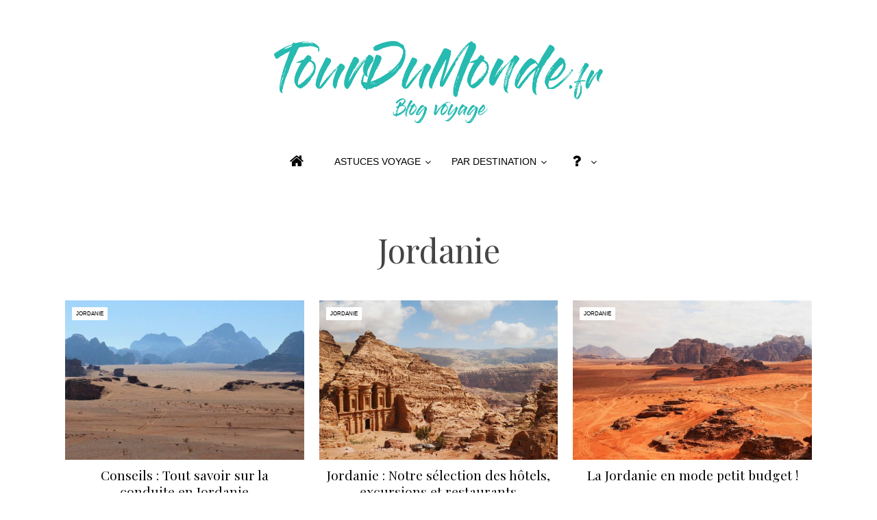

--- FILE ---
content_type: text/html; charset=UTF-8
request_url: https://www.tourdumonde.fr/voyage/jordanie
body_size: 10818
content:
<!DOCTYPE html>
<html lang="en">
<head>
	<meta name=viewport content="width=device-width, initial-scale=1">
	<meta charset="UTF-8">
	<meta http-equiv="Content-Type" content="text/html; charset=UTF-8" />
	<meta http-equiv="content-language" content="fr-FR" />
	<meta name='robots' content='index, follow, max-image-preview:large, max-snippet:-1, max-video-preview:-1' />

	<!-- This site is optimized with the Yoast SEO plugin v26.7 - https://yoast.com/wordpress/plugins/seo/ -->
	<title>Idées et conseils voyage Jordanie : nos articles et bons plans - TourDuMonde.fr - blog voyage</title>
<link data-rocket-preload as="style" href="https://fonts.googleapis.com/css?family=Playfair%20Display%3A400%2C400i%2C700&#038;display=swap" rel="preload">
<link href="https://fonts.googleapis.com/css?family=Playfair%20Display%3A400%2C400i%2C700&#038;display=swap" media="print" onload="this.media=&#039;all&#039;" rel="stylesheet">
<noscript><link rel="stylesheet" href="https://fonts.googleapis.com/css?family=Playfair%20Display%3A400%2C400i%2C700&#038;display=swap"></noscript>
	<link rel="canonical" href="https://www.tourdumonde.fr/voyage/jordanie" />
	<meta property="og:locale" content="fr_FR" />
	<meta property="og:type" content="article" />
	<meta property="og:title" content="Idées et conseils voyage Jordanie : nos articles et bons plans - TourDuMonde.fr - blog voyage" />
	<meta property="og:url" content="https://www.tourdumonde.fr/voyage/jordanie" />
	<meta property="og:site_name" content="TourDuMonde.fr - blog voyage" />
	<meta name="twitter:card" content="summary_large_image" />
	<meta name="twitter:site" content="@maliwen" />
	<script type="application/ld+json" class="yoast-schema-graph">{"@context":"https://schema.org","@graph":[{"@type":"CollectionPage","@id":"https://www.tourdumonde.fr/voyage/jordanie","url":"https://www.tourdumonde.fr/voyage/jordanie","name":"Idées et conseils voyage Jordanie : nos articles et bons plans - TourDuMonde.fr - blog voyage","isPartOf":{"@id":"https://www.tourdumonde.fr/#website"},"primaryImageOfPage":{"@id":"https://www.tourdumonde.fr/voyage/jordanie#primaryimage"},"image":{"@id":"https://www.tourdumonde.fr/voyage/jordanie#primaryimage"},"thumbnailUrl":"https://www.tourdumonde.fr/wordpress/wp-content/uploads/2020/07/P1330159-1.jpg","breadcrumb":{"@id":"https://www.tourdumonde.fr/voyage/jordanie#breadcrumb"},"inLanguage":"fr-FR"},{"@type":"ImageObject","inLanguage":"fr-FR","@id":"https://www.tourdumonde.fr/voyage/jordanie#primaryimage","url":"https://www.tourdumonde.fr/wordpress/wp-content/uploads/2020/07/P1330159-1.jpg","contentUrl":"https://www.tourdumonde.fr/wordpress/wp-content/uploads/2020/07/P1330159-1.jpg","width":1104,"height":555},{"@type":"BreadcrumbList","@id":"https://www.tourdumonde.fr/voyage/jordanie#breadcrumb","itemListElement":[{"@type":"ListItem","position":1,"name":"Accueil","item":"https://www.tourdumonde.fr/"},{"@type":"ListItem","position":2,"name":"Moyen-Orient","item":"https://www.tourdumonde.fr/voyage/moyen-orient"},{"@type":"ListItem","position":3,"name":"Jordanie"}]},{"@type":"WebSite","@id":"https://www.tourdumonde.fr/#website","url":"https://www.tourdumonde.fr/","name":"TourDuMonde.fr - blog voyage","description":"Le blog voyage Baptiste &amp; Marion : conseils et idées de voyage sur plus de 75 destinations partout dans le monde","publisher":{"@id":"https://www.tourdumonde.fr/#/schema/person/42df07ef93cf23a6f76a45e73606d55f"},"potentialAction":[{"@type":"SearchAction","target":{"@type":"EntryPoint","urlTemplate":"https://www.tourdumonde.fr/?s={search_term_string}"},"query-input":{"@type":"PropertyValueSpecification","valueRequired":true,"valueName":"search_term_string"}}],"inLanguage":"fr-FR"},{"@type":["Person","Organization"],"@id":"https://www.tourdumonde.fr/#/schema/person/42df07ef93cf23a6f76a45e73606d55f","name":"Marion","image":{"@type":"ImageObject","inLanguage":"fr-FR","@id":"https://www.tourdumonde.fr/#/schema/person/image/","url":"https://secure.gravatar.com/avatar/7d983b57f304e8d66b0e40442b086d645d5afdbf5547fe12c764406e4ccf67ca?s=96&d=mm&r=g","contentUrl":"https://secure.gravatar.com/avatar/7d983b57f304e8d66b0e40442b086d645d5afdbf5547fe12c764406e4ccf67ca?s=96&d=mm&r=g","caption":"Marion"},"logo":{"@id":"https://www.tourdumonde.fr/#/schema/person/image/"},"description":"Co-fondatrice, rédactrice en chef et community manager de TourDuMonde.fr. Grande voyageuse, amoureuse de la Chine (elle parle couramment chinois) et des USA, Marion est spécialement attirée par la culture et l'histoire des pays qu'elle visite. A 38 ans, elle ne désespère pas de pouvoir un jour ramener un panda dans ses valises. Si vous avez des questions, des demandes de collaboration, n'hésitez surtout pas à contacter Marion.","sameAs":["https://www.facebook.com/TourDuMonde.FR","http://instagram.com/maliwen","http://www.pinterest.com/maliwen/","https://x.com/https://twitter.com/maliwen"]}]}</script>
	<!-- / Yoast SEO plugin. -->


<link rel='dns-prefetch' href='//fonts.googleapis.com' />
<link href='https://fonts.gstatic.com' crossorigin rel='preconnect' />
<link rel="alternate" type="application/rss+xml" title="Flux pour TourDuMonde.fr - blog voyage &raquo; Jordanie Destination" href="https://www.tourdumonde.fr/voyage/jordanie/feed" />
<style id='wp-img-auto-sizes-contain-inline-css' type='text/css'>
img:is([sizes=auto i],[sizes^="auto," i]){contain-intrinsic-size:3000px 1500px}
/*# sourceURL=wp-img-auto-sizes-contain-inline-css */
</style>
<style id='wp-emoji-styles-inline-css' type='text/css'>

	img.wp-smiley, img.emoji {
		display: inline !important;
		border: none !important;
		box-shadow: none !important;
		height: 1em !important;
		width: 1em !important;
		margin: 0 0.07em !important;
		vertical-align: -0.1em !important;
		background: none !important;
		padding: 0 !important;
	}
/*# sourceURL=wp-emoji-styles-inline-css */
</style>
<style id='wp-block-library-inline-css' type='text/css'>
:root{--wp-block-synced-color:#7a00df;--wp-block-synced-color--rgb:122,0,223;--wp-bound-block-color:var(--wp-block-synced-color);--wp-editor-canvas-background:#ddd;--wp-admin-theme-color:#007cba;--wp-admin-theme-color--rgb:0,124,186;--wp-admin-theme-color-darker-10:#006ba1;--wp-admin-theme-color-darker-10--rgb:0,107,160.5;--wp-admin-theme-color-darker-20:#005a87;--wp-admin-theme-color-darker-20--rgb:0,90,135;--wp-admin-border-width-focus:2px}@media (min-resolution:192dpi){:root{--wp-admin-border-width-focus:1.5px}}.wp-element-button{cursor:pointer}:root .has-very-light-gray-background-color{background-color:#eee}:root .has-very-dark-gray-background-color{background-color:#313131}:root .has-very-light-gray-color{color:#eee}:root .has-very-dark-gray-color{color:#313131}:root .has-vivid-green-cyan-to-vivid-cyan-blue-gradient-background{background:linear-gradient(135deg,#00d084,#0693e3)}:root .has-purple-crush-gradient-background{background:linear-gradient(135deg,#34e2e4,#4721fb 50%,#ab1dfe)}:root .has-hazy-dawn-gradient-background{background:linear-gradient(135deg,#faaca8,#dad0ec)}:root .has-subdued-olive-gradient-background{background:linear-gradient(135deg,#fafae1,#67a671)}:root .has-atomic-cream-gradient-background{background:linear-gradient(135deg,#fdd79a,#004a59)}:root .has-nightshade-gradient-background{background:linear-gradient(135deg,#330968,#31cdcf)}:root .has-midnight-gradient-background{background:linear-gradient(135deg,#020381,#2874fc)}:root{--wp--preset--font-size--normal:16px;--wp--preset--font-size--huge:42px}.has-regular-font-size{font-size:1em}.has-larger-font-size{font-size:2.625em}.has-normal-font-size{font-size:var(--wp--preset--font-size--normal)}.has-huge-font-size{font-size:var(--wp--preset--font-size--huge)}.has-text-align-center{text-align:center}.has-text-align-left{text-align:left}.has-text-align-right{text-align:right}.has-fit-text{white-space:nowrap!important}#end-resizable-editor-section{display:none}.aligncenter{clear:both}.items-justified-left{justify-content:flex-start}.items-justified-center{justify-content:center}.items-justified-right{justify-content:flex-end}.items-justified-space-between{justify-content:space-between}.screen-reader-text{border:0;clip-path:inset(50%);height:1px;margin:-1px;overflow:hidden;padding:0;position:absolute;width:1px;word-wrap:normal!important}.screen-reader-text:focus{background-color:#ddd;clip-path:none;color:#444;display:block;font-size:1em;height:auto;left:5px;line-height:normal;padding:15px 23px 14px;text-decoration:none;top:5px;width:auto;z-index:100000}html :where(.has-border-color){border-style:solid}html :where([style*=border-top-color]){border-top-style:solid}html :where([style*=border-right-color]){border-right-style:solid}html :where([style*=border-bottom-color]){border-bottom-style:solid}html :where([style*=border-left-color]){border-left-style:solid}html :where([style*=border-width]){border-style:solid}html :where([style*=border-top-width]){border-top-style:solid}html :where([style*=border-right-width]){border-right-style:solid}html :where([style*=border-bottom-width]){border-bottom-style:solid}html :where([style*=border-left-width]){border-left-style:solid}html :where(img[class*=wp-image-]){height:auto;max-width:100%}:where(figure){margin:0 0 1em}html :where(.is-position-sticky){--wp-admin--admin-bar--position-offset:var(--wp-admin--admin-bar--height,0px)}@media screen and (max-width:600px){html :where(.is-position-sticky){--wp-admin--admin-bar--position-offset:0px}}

/*# sourceURL=wp-block-library-inline-css */
</style><style id='global-styles-inline-css' type='text/css'>
:root{--wp--preset--aspect-ratio--square: 1;--wp--preset--aspect-ratio--4-3: 4/3;--wp--preset--aspect-ratio--3-4: 3/4;--wp--preset--aspect-ratio--3-2: 3/2;--wp--preset--aspect-ratio--2-3: 2/3;--wp--preset--aspect-ratio--16-9: 16/9;--wp--preset--aspect-ratio--9-16: 9/16;--wp--preset--color--black: #000000;--wp--preset--color--cyan-bluish-gray: #abb8c3;--wp--preset--color--white: #ffffff;--wp--preset--color--pale-pink: #f78da7;--wp--preset--color--vivid-red: #cf2e2e;--wp--preset--color--luminous-vivid-orange: #ff6900;--wp--preset--color--luminous-vivid-amber: #fcb900;--wp--preset--color--light-green-cyan: #7bdcb5;--wp--preset--color--vivid-green-cyan: #00d084;--wp--preset--color--pale-cyan-blue: #8ed1fc;--wp--preset--color--vivid-cyan-blue: #0693e3;--wp--preset--color--vivid-purple: #9b51e0;--wp--preset--gradient--vivid-cyan-blue-to-vivid-purple: linear-gradient(135deg,rgb(6,147,227) 0%,rgb(155,81,224) 100%);--wp--preset--gradient--light-green-cyan-to-vivid-green-cyan: linear-gradient(135deg,rgb(122,220,180) 0%,rgb(0,208,130) 100%);--wp--preset--gradient--luminous-vivid-amber-to-luminous-vivid-orange: linear-gradient(135deg,rgb(252,185,0) 0%,rgb(255,105,0) 100%);--wp--preset--gradient--luminous-vivid-orange-to-vivid-red: linear-gradient(135deg,rgb(255,105,0) 0%,rgb(207,46,46) 100%);--wp--preset--gradient--very-light-gray-to-cyan-bluish-gray: linear-gradient(135deg,rgb(238,238,238) 0%,rgb(169,184,195) 100%);--wp--preset--gradient--cool-to-warm-spectrum: linear-gradient(135deg,rgb(74,234,220) 0%,rgb(151,120,209) 20%,rgb(207,42,186) 40%,rgb(238,44,130) 60%,rgb(251,105,98) 80%,rgb(254,248,76) 100%);--wp--preset--gradient--blush-light-purple: linear-gradient(135deg,rgb(255,206,236) 0%,rgb(152,150,240) 100%);--wp--preset--gradient--blush-bordeaux: linear-gradient(135deg,rgb(254,205,165) 0%,rgb(254,45,45) 50%,rgb(107,0,62) 100%);--wp--preset--gradient--luminous-dusk: linear-gradient(135deg,rgb(255,203,112) 0%,rgb(199,81,192) 50%,rgb(65,88,208) 100%);--wp--preset--gradient--pale-ocean: linear-gradient(135deg,rgb(255,245,203) 0%,rgb(182,227,212) 50%,rgb(51,167,181) 100%);--wp--preset--gradient--electric-grass: linear-gradient(135deg,rgb(202,248,128) 0%,rgb(113,206,126) 100%);--wp--preset--gradient--midnight: linear-gradient(135deg,rgb(2,3,129) 0%,rgb(40,116,252) 100%);--wp--preset--font-size--small: 13px;--wp--preset--font-size--medium: 20px;--wp--preset--font-size--large: 36px;--wp--preset--font-size--x-large: 42px;--wp--preset--spacing--20: 0.44rem;--wp--preset--spacing--30: 0.67rem;--wp--preset--spacing--40: 1rem;--wp--preset--spacing--50: 1.5rem;--wp--preset--spacing--60: 2.25rem;--wp--preset--spacing--70: 3.38rem;--wp--preset--spacing--80: 5.06rem;--wp--preset--shadow--natural: 6px 6px 9px rgba(0, 0, 0, 0.2);--wp--preset--shadow--deep: 12px 12px 50px rgba(0, 0, 0, 0.4);--wp--preset--shadow--sharp: 6px 6px 0px rgba(0, 0, 0, 0.2);--wp--preset--shadow--outlined: 6px 6px 0px -3px rgb(255, 255, 255), 6px 6px rgb(0, 0, 0);--wp--preset--shadow--crisp: 6px 6px 0px rgb(0, 0, 0);}:where(.is-layout-flex){gap: 0.5em;}:where(.is-layout-grid){gap: 0.5em;}body .is-layout-flex{display: flex;}.is-layout-flex{flex-wrap: wrap;align-items: center;}.is-layout-flex > :is(*, div){margin: 0;}body .is-layout-grid{display: grid;}.is-layout-grid > :is(*, div){margin: 0;}:where(.wp-block-columns.is-layout-flex){gap: 2em;}:where(.wp-block-columns.is-layout-grid){gap: 2em;}:where(.wp-block-post-template.is-layout-flex){gap: 1.25em;}:where(.wp-block-post-template.is-layout-grid){gap: 1.25em;}.has-black-color{color: var(--wp--preset--color--black) !important;}.has-cyan-bluish-gray-color{color: var(--wp--preset--color--cyan-bluish-gray) !important;}.has-white-color{color: var(--wp--preset--color--white) !important;}.has-pale-pink-color{color: var(--wp--preset--color--pale-pink) !important;}.has-vivid-red-color{color: var(--wp--preset--color--vivid-red) !important;}.has-luminous-vivid-orange-color{color: var(--wp--preset--color--luminous-vivid-orange) !important;}.has-luminous-vivid-amber-color{color: var(--wp--preset--color--luminous-vivid-amber) !important;}.has-light-green-cyan-color{color: var(--wp--preset--color--light-green-cyan) !important;}.has-vivid-green-cyan-color{color: var(--wp--preset--color--vivid-green-cyan) !important;}.has-pale-cyan-blue-color{color: var(--wp--preset--color--pale-cyan-blue) !important;}.has-vivid-cyan-blue-color{color: var(--wp--preset--color--vivid-cyan-blue) !important;}.has-vivid-purple-color{color: var(--wp--preset--color--vivid-purple) !important;}.has-black-background-color{background-color: var(--wp--preset--color--black) !important;}.has-cyan-bluish-gray-background-color{background-color: var(--wp--preset--color--cyan-bluish-gray) !important;}.has-white-background-color{background-color: var(--wp--preset--color--white) !important;}.has-pale-pink-background-color{background-color: var(--wp--preset--color--pale-pink) !important;}.has-vivid-red-background-color{background-color: var(--wp--preset--color--vivid-red) !important;}.has-luminous-vivid-orange-background-color{background-color: var(--wp--preset--color--luminous-vivid-orange) !important;}.has-luminous-vivid-amber-background-color{background-color: var(--wp--preset--color--luminous-vivid-amber) !important;}.has-light-green-cyan-background-color{background-color: var(--wp--preset--color--light-green-cyan) !important;}.has-vivid-green-cyan-background-color{background-color: var(--wp--preset--color--vivid-green-cyan) !important;}.has-pale-cyan-blue-background-color{background-color: var(--wp--preset--color--pale-cyan-blue) !important;}.has-vivid-cyan-blue-background-color{background-color: var(--wp--preset--color--vivid-cyan-blue) !important;}.has-vivid-purple-background-color{background-color: var(--wp--preset--color--vivid-purple) !important;}.has-black-border-color{border-color: var(--wp--preset--color--black) !important;}.has-cyan-bluish-gray-border-color{border-color: var(--wp--preset--color--cyan-bluish-gray) !important;}.has-white-border-color{border-color: var(--wp--preset--color--white) !important;}.has-pale-pink-border-color{border-color: var(--wp--preset--color--pale-pink) !important;}.has-vivid-red-border-color{border-color: var(--wp--preset--color--vivid-red) !important;}.has-luminous-vivid-orange-border-color{border-color: var(--wp--preset--color--luminous-vivid-orange) !important;}.has-luminous-vivid-amber-border-color{border-color: var(--wp--preset--color--luminous-vivid-amber) !important;}.has-light-green-cyan-border-color{border-color: var(--wp--preset--color--light-green-cyan) !important;}.has-vivid-green-cyan-border-color{border-color: var(--wp--preset--color--vivid-green-cyan) !important;}.has-pale-cyan-blue-border-color{border-color: var(--wp--preset--color--pale-cyan-blue) !important;}.has-vivid-cyan-blue-border-color{border-color: var(--wp--preset--color--vivid-cyan-blue) !important;}.has-vivid-purple-border-color{border-color: var(--wp--preset--color--vivid-purple) !important;}.has-vivid-cyan-blue-to-vivid-purple-gradient-background{background: var(--wp--preset--gradient--vivid-cyan-blue-to-vivid-purple) !important;}.has-light-green-cyan-to-vivid-green-cyan-gradient-background{background: var(--wp--preset--gradient--light-green-cyan-to-vivid-green-cyan) !important;}.has-luminous-vivid-amber-to-luminous-vivid-orange-gradient-background{background: var(--wp--preset--gradient--luminous-vivid-amber-to-luminous-vivid-orange) !important;}.has-luminous-vivid-orange-to-vivid-red-gradient-background{background: var(--wp--preset--gradient--luminous-vivid-orange-to-vivid-red) !important;}.has-very-light-gray-to-cyan-bluish-gray-gradient-background{background: var(--wp--preset--gradient--very-light-gray-to-cyan-bluish-gray) !important;}.has-cool-to-warm-spectrum-gradient-background{background: var(--wp--preset--gradient--cool-to-warm-spectrum) !important;}.has-blush-light-purple-gradient-background{background: var(--wp--preset--gradient--blush-light-purple) !important;}.has-blush-bordeaux-gradient-background{background: var(--wp--preset--gradient--blush-bordeaux) !important;}.has-luminous-dusk-gradient-background{background: var(--wp--preset--gradient--luminous-dusk) !important;}.has-pale-ocean-gradient-background{background: var(--wp--preset--gradient--pale-ocean) !important;}.has-electric-grass-gradient-background{background: var(--wp--preset--gradient--electric-grass) !important;}.has-midnight-gradient-background{background: var(--wp--preset--gradient--midnight) !important;}.has-small-font-size{font-size: var(--wp--preset--font-size--small) !important;}.has-medium-font-size{font-size: var(--wp--preset--font-size--medium) !important;}.has-large-font-size{font-size: var(--wp--preset--font-size--large) !important;}.has-x-large-font-size{font-size: var(--wp--preset--font-size--x-large) !important;}
/*# sourceURL=global-styles-inline-css */
</style>

<style id='classic-theme-styles-inline-css' type='text/css'>
/*! This file is auto-generated */
.wp-block-button__link{color:#fff;background-color:#32373c;border-radius:9999px;box-shadow:none;text-decoration:none;padding:calc(.667em + 2px) calc(1.333em + 2px);font-size:1.125em}.wp-block-file__button{background:#32373c;color:#fff;text-decoration:none}
/*# sourceURL=/wp-includes/css/classic-themes.min.css */
</style>
<link rel='stylesheet' id='reset-css' href='https://www.tourdumonde.fr/wordpress/wp-content/themes/tdm-2018/css/reset.css?ver=202405311716' type='text/css' media='all' />

<link rel='stylesheet' id='parent-style-css' href='https://www.tourdumonde.fr/wordpress/wp-content/themes/tdm-2018/style.css?ver=202405311716' type='text/css' media='all' />
<link rel='stylesheet' id='structure-css' href='https://www.tourdumonde.fr/wordpress/wp-content/themes/tdm-2018/css/structure.css?ver=202405311716' type='text/css' media='all' />
<link rel='stylesheet' id='grid-css' href='https://www.tourdumonde.fr/wordpress/wp-content/themes/tdm-2018/css/grid.css?ver=202405311716' type='text/css' media='all' />
<link rel='stylesheet' id='header-css' href='https://www.tourdumonde.fr/wordpress/wp-content/themes/tdm-2018/css/header.css?ver=202405311716' type='text/css' media='all' />
<link rel='stylesheet' id='loop-css' href='https://www.tourdumonde.fr/wordpress/wp-content/themes/tdm-2018/css/loop.css?ver=202405311716' type='text/css' media='all' />
<link rel='stylesheet' id='separateurs-css' href='https://www.tourdumonde.fr/wordpress/wp-content/themes/tdm-2018/css/separateurs.css?ver=202405311716' type='text/css' media='all' />
<link rel='stylesheet' id='edito-css' href='https://www.tourdumonde.fr/wordpress/wp-content/themes/tdm-2018/css/edito.css?ver=202405311716' type='text/css' media='all' />
<link rel='stylesheet' id='footer-css' href='https://www.tourdumonde.fr/wordpress/wp-content/themes/tdm-2018/css/footer.css?ver=202405311716' type='text/css' media='all' />
<link rel='stylesheet' id='pagination-css' href='https://www.tourdumonde.fr/wordpress/wp-content/themes/tdm-2018/css/pagination.css?ver=202405311716' type='text/css' media='all' />
<link rel='stylesheet' id='cover-css' href='https://www.tourdumonde.fr/wordpress/wp-content/themes/tdm-2018/css/cover.css?ver=202405311716' type='text/css' media='all' />
<link rel='stylesheet' id='encart.auteur-css' href='https://www.tourdumonde.fr/wordpress/wp-content/themes/tdm-2018/css/encart.auteur.css?ver=202405311716' type='text/css' media='all' />
<link rel='stylesheet' id='taxonomy.destinations-css' href='https://www.tourdumonde.fr/wordpress/wp-content/themes/tdm-2018/css/taxonomy.destinations.css?ver=202405311716' type='text/css' media='all' />
<link rel='stylesheet' id='ubermenu-css' href='https://www.tourdumonde.fr/wordpress/wp-content/plugins/ubermenu/pro/assets/css/ubermenu.min.css?ver=3.3.1' type='text/css' media='all' />
<link rel='stylesheet' id='ubermenu-font-awesome-css' href='https://www.tourdumonde.fr/wordpress/wp-content/plugins/ubermenu-icons/assets/font-awesome/css/font-awesome.min.css?ver=4.3' type='text/css' media='all' />
<script type="text/javascript" src="https://www.tourdumonde.fr/wordpress/wp-includes/js/jquery/jquery.min.js?ver=3.7.1" id="jquery-core-js"></script>
<script type="text/javascript" src="https://www.tourdumonde.fr/wordpress/wp-includes/js/jquery/jquery-migrate.min.js?ver=3.4.1" id="jquery-migrate-js"></script>
<link rel="https://api.w.org/" href="https://www.tourdumonde.fr/wp-json/" /><link rel="EditURI" type="application/rsd+xml" title="RSD" href="https://www.tourdumonde.fr/wordpress/xmlrpc.php?rsd" />
<meta name="generator" content="WordPress 6.9" />
<style id="ubermenu-custom-generated-css">
/** UberMenu Custom Menu Styles (Customizer) **/
/* main */
 .ubermenu-main .ubermenu-item .ubermenu-submenu-drop { -webkit-transition-duration:50ms; -ms-transition-duration:50ms; transition-duration:50ms; }
 .ubermenu-main .ubermenu-item-layout-image_left > .ubermenu-target-text { padding-left:26px; }
 .ubermenu-main .ubermenu-item-layout-image_right > .ubermenu-target-text { padding-right:26px; }
 .ubermenu-main.ubermenu-transition-fade .ubermenu-item .ubermenu-submenu-drop { margin-top:0; }
 .ubermenu-main .ubermenu-item-level-0 > .ubermenu-target { font-size:14px; text-transform:uppercase; color:#ffffff; }
 .ubermenu-main .ubermenu-item-level-0 > .ubermenu-target, .ubermenu-main .ubermenu-item-level-0 > .ubermenu-target.ubermenu-item-notext > .ubermenu-icon { line-height:20px; }
 .ubermenu-main .ubermenu-nav .ubermenu-item.ubermenu-item-level-0 > .ubermenu-target { font-weight:normal; }
 .ubermenu.ubermenu-main .ubermenu-item-level-0:hover > .ubermenu-target, .ubermenu-main .ubermenu-item-level-0.ubermenu-active > .ubermenu-target { color:#ffffff; }
 .ubermenu-main .ubermenu-item.ubermenu-item-level-0 > .ubermenu-highlight { color:#ffffff; }
 .ubermenu-main .ubermenu-item-normal > .ubermenu-target { color:#ffffff; }
 .ubermenu.ubermenu-main .ubermenu-item-normal > .ubermenu-target:hover, .ubermenu.ubermenu-main .ubermenu-item-normal.ubermenu-active > .ubermenu-target { color:#ffffff; }
 .ubermenu-main .ubermenu-item-normal.ubermenu-current-menu-item > .ubermenu-target { color:#ffffff; }
 .ubermenu-main .ubermenu-item-level-0 > .ubermenu-target .ubermenu-icon { color:#FFFFFF; font-size:22px; }
 .ubermenu-main .ubermenu-item-level-0.ubermenu-active > .ubermenu-target .ubermenu-icon { color:#FFFFFF; }
 .ubermenu-main .ubermenu-item-level-0 > .ubermenu-target.ubermenu-item-layout-icon_top, .ubermenu-main .ubermenu-item-level-0 > .ubermenu-target.ubermenu-item-layout-icon_bottom { padding-top:0px; padding-bottom:0px; padding-left:0px; padding-right:0px; }
 .ubermenu-main .ubermenu-item-header > .ubermenu-target.ubermenu-item-layout-icon_top, .ubermenu-main .ubermenu-item-header > .ubermenu-target.ubermenu-item-layout-icon_bottom { padding-top:20px; padding-bottom:20px; padding-left:20px; padding-right:20px; }
 .ubermenu-main .ubermenu-item-normal > .ubermenu-target.ubermenu-item-layout-icon_top, .ubermenu-main .ubermenu-item-normal > .ubermenu-target.ubermenu-item-layout-icon_bottom { padding-top:20px; padding-bottom:20px; padding-left:20px; padding-right:20px; }


/** UberMenu Custom Menu Item Styles (Menu Item Settings) **/
/* 2241 */   .ubermenu .ubermenu-submenu.ubermenu-submenu-id-2241 { width:250px; min-width:250px; }
/* 447 */    .ubermenu .ubermenu-submenu.ubermenu-submenu-id-447 { width:150px; min-width:150px; }
/* 10590 */  .ubermenu .ubermenu-submenu.ubermenu-submenu-id-10590 { width:150px; min-width:150px; }

/* Icons */
.ubermenu .ubermenu-item-layout-icon_right > .ubermenu-target-title { margin-right: .6em; display: inline-block; }
.ubermenu-sub-indicators .ubermenu-has-submenu-drop > .ubermenu-target.ubermenu-item-layout-icon_top:after, .ubermenu-sub-indicators .ubermenu-has-submenu-drop > .ubermenu-target.ubermenu-item-layout-icon_bottom:after{ top: auto; bottom:8px; right:auto; margin-left:-4px; }
.ubermenu .ubermenu-target.ubermenu-item-layout-icon_top, .ubermenu .ubermenu-target.ubermenu-item-layout-icon_bottom{ text-align:center; padding:20px; }
.ubermenu .ubermenu-target.ubermenu-item-layout-icon_top, .ubermenu .ubermenu-target.ubermenu-item-layout-icon_top > .ubermenu-target-text, .ubermenu .ubermenu-target.ubermenu-item-layout-icon_bottom > .ubermenu-target-text, .ubermenu .ubermenu-target.ubermenu-item-layout-icon_bottom > .ubermenu-icon{ text-align:center; display:block; width:100%; }
.ubermenu .ubermenu-item-layout-icon_top > .ubermenu-icon { padding-bottom:5px; }
.ubermenu .ubermenu-item-layout-icon_bottom > .ubermenu-icon { padding-top:5px; }

/* Status: Loaded from Transient */

</style>
		<!-- Google Tag Manager -->
		<script>(function(w,d,s,l,i){w[l]=w[l]||[];w[l].push({'gtm.start':
		new Date().getTime(),event:'gtm.js'});var f=d.getElementsByTagName(s)[0],
		j=d.createElement(s),dl=l!='dataLayer'?'&l='+l:'';j.async=true;j.src=
		'https://www.googletagmanager.com/gtm.js?id='+i+dl;f.parentNode.insertBefore(j,f);
		})(window,document,'script','dataLayer','GTM-MB6V99R');</script>
		<!-- End Google Tag Manager --><noscript><style id="rocket-lazyload-nojs-css">.rll-youtube-player, [data-lazy-src]{display:none !important;}</style></noscript><meta name="generator" content="WP Rocket 3.19.2.1" data-wpr-features="wpr_lazyload_images wpr_desktop" /></head>
<body class="archive tax-destinations term-jordanie term-322 wp-theme-tdm-2018">
<!-- Google Tag Manager (noscript) -->
		<noscript><iframe src="https://www.googletagmanager.com/ns.html?id=GTM-MB6V99R"
		height="0" width="0" style="display:none;visibility:hidden"></iframe></noscript>
		<!-- End Google Tag Manager (noscript) -->
<header data-rocket-location-hash="6cfc580cae881e0e86c10d150149db22" class="simple">
	<div data-rocket-location-hash="891a4ac4cd1af7c7ddf665772bfd9cf7" id="logo"><a href="https://www.tourdumonde.fr" title="Retour à l'accueil"><img src="data:image/svg+xml,%3Csvg%20xmlns='http://www.w3.org/2000/svg'%20viewBox='0%200%200%200'%3E%3C/svg%3E" data-lazy-src="https://www.tourdumonde.fr/wordpress/wp-content/themes/tdm-2018/img/logo/logo-tourdumondeFR-vert.png"><noscript><img src="https://www.tourdumonde.fr/wordpress/wp-content/themes/tdm-2018/img/logo/logo-tourdumondeFR-vert.png"></noscript></a></div>
	
<!-- UberMenu [Configuration:main] [Theme Loc:] [Integration:api] -->
<nav id="ubermenu-main-2" class="ubermenu ubermenu-nojs ubermenu-main ubermenu-menu-2 ubermenu-responsive-collapse ubermenu-horizontal ubermenu-transition-none ubermenu-trigger-hover_intent ubermenu-skin-none  ubermenu-bar-align-full ubermenu-items-align-center ubermenu-bound ubermenu-disable-submenu-scroll ubermenu-sub-indicators ubermenu-retractors-responsive"><ul id="ubermenu-nav-main-2" class="ubermenu-nav"><li id="menu-item-321" class="ubermenu-item ubermenu-item-type-custom ubermenu-item-object-custom ubermenu-item-home ubermenu-item-321 ubermenu-item-level-0 ubermenu-column ubermenu-column-auto" ><a class="ubermenu-target ubermenu-target-with-icon ubermenu-item-layout-default ubermenu-item-layout-icon_left ubermenu-item-notext" href="https://www.tourdumonde.fr" tabindex="0"><i class="ubermenu-icon fa fa-home" ></i></a></li><li id="menu-item-2241" class="ubermenu-item ubermenu-item-type-custom ubermenu-item-object-custom ubermenu-item-has-children ubermenu-item-2241 ubermenu-item-level-0 ubermenu-column ubermenu-column-auto ubermenu-has-submenu-drop ubermenu-has-submenu-flyout" ><a class="ubermenu-target ubermenu-item-layout-default ubermenu-item-layout-text_only" href="https://www.tourdumonde.fr/category/conseils-voyage" tabindex="0"><span class="ubermenu-target-title ubermenu-target-text">Astuces voyage</span></a><ul  class="ubermenu-submenu ubermenu-submenu-id-2241 ubermenu-submenu-type-flyout ubermenu-submenu-drop ubermenu-submenu-align-left_edge_item"  ><li id="menu-item-10585" class="ubermenu-item ubermenu-item-type-taxonomy ubermenu-item-object-category ubermenu-item-10585 ubermenu-item-auto ubermenu-item-normal ubermenu-item-level-1" ><a class="ubermenu-target ubermenu-item-layout-default ubermenu-item-layout-text_only" href="https://www.tourdumonde.fr/category/conseils-voyage"><span class="ubermenu-target-title ubermenu-target-text">Conseils voyage</span></a></li><li id="menu-item-10586" class="ubermenu-item ubermenu-item-type-post_type ubermenu-item-object-page ubermenu-item-10586 ubermenu-item-auto ubermenu-item-normal ubermenu-item-level-1" ><a class="ubermenu-target ubermenu-item-layout-default ubermenu-item-layout-text_only" href="https://www.tourdumonde.fr/bagages-cabines-dimensions-et-poids-des-differentes-compagnies-aeriennes"><span class="ubermenu-target-title ubermenu-target-text">Taille, nombre et poids des bagages cabine, par compagnie aérienne</span></a></li></ul></li><li id="menu-item-8883" class="ubermenu-item ubermenu-item-type-custom ubermenu-item-object-custom ubermenu-item-has-children ubermenu-item-8883 ubermenu-item-level-0 ubermenu-column ubermenu-column-auto ubermenu-has-submenu-drop ubermenu-has-submenu-flyout" ><span class="ubermenu-target ubermenu-item-layout-default ubermenu-item-layout-text_only" tabindex="0"><span class="ubermenu-target-title ubermenu-target-text">Par destination</span></span><ul  class="ubermenu-submenu ubermenu-submenu-id-8883 ubermenu-submenu-type-flyout ubermenu-submenu-drop ubermenu-submenu-align-left_edge_item ubermenu-autoclear"  ><li id="menu-item-8894" class="ubermenu-item ubermenu-item-type-taxonomy ubermenu-item-object-destinations ubermenu-item-8894 ubermenu-item-auto ubermenu-item-normal ubermenu-item-level-1" ><a class="ubermenu-target ubermenu-item-layout-default ubermenu-item-layout-text_only" href="https://www.tourdumonde.fr/voyage/afrique"><span class="ubermenu-target-title ubermenu-target-text">Afrique</span></a></li><li id="menu-item-8895" class="ubermenu-item ubermenu-item-type-taxonomy ubermenu-item-object-destinations ubermenu-item-8895 ubermenu-item-auto ubermenu-item-normal ubermenu-item-level-1" ><a class="ubermenu-target ubermenu-item-layout-default ubermenu-item-layout-text_only" href="https://www.tourdumonde.fr/voyage/amerique-du-nord"><span class="ubermenu-target-title ubermenu-target-text">Amérique du Nord</span></a></li><li id="menu-item-8890" class="ubermenu-item ubermenu-item-type-taxonomy ubermenu-item-object-destinations ubermenu-item-8890 ubermenu-item-auto ubermenu-item-normal ubermenu-item-level-1" ><a class="ubermenu-target ubermenu-item-layout-default ubermenu-item-layout-text_only" href="https://www.tourdumonde.fr/voyage/amerique-du-sud"><span class="ubermenu-target-title ubermenu-target-text">Amérique du Sud</span></a></li><li id="menu-item-11935" class="ubermenu-item ubermenu-item-type-taxonomy ubermenu-item-object-destinations ubermenu-item-11935 ubermenu-item-auto ubermenu-item-normal ubermenu-item-level-1" ><a class="ubermenu-target ubermenu-item-layout-default ubermenu-item-layout-text_only" href="https://www.tourdumonde.fr/voyage/antarctique"><span class="ubermenu-target-title ubermenu-target-text">Antarctique</span></a></li><li id="menu-item-8906" class="ubermenu-item ubermenu-item-type-taxonomy ubermenu-item-object-destinations ubermenu-item-8906 ubermenu-item-auto ubermenu-item-normal ubermenu-item-level-1" ><a class="ubermenu-target ubermenu-item-layout-default ubermenu-item-layout-text_only" href="https://www.tourdumonde.fr/voyage/asie"><span class="ubermenu-target-title ubermenu-target-text">Asie</span></a></li><li id="menu-item-8915" class="ubermenu-item ubermenu-item-type-taxonomy ubermenu-item-object-destinations ubermenu-item-8915 ubermenu-item-auto ubermenu-item-normal ubermenu-item-level-1" ><a class="ubermenu-target ubermenu-item-layout-default ubermenu-item-layout-text_only" href="https://www.tourdumonde.fr/voyage/caraibes"><span class="ubermenu-target-title ubermenu-target-text">Caraïbes</span></a></li><li id="menu-item-8918" class="ubermenu-item ubermenu-item-type-taxonomy ubermenu-item-object-destinations ubermenu-item-8918 ubermenu-item-auto ubermenu-item-normal ubermenu-item-level-1" ><a class="ubermenu-target ubermenu-item-layout-default ubermenu-item-layout-text_only" href="https://www.tourdumonde.fr/voyage/europe"><span class="ubermenu-target-title ubermenu-target-text">Europe</span></a></li><li id="menu-item-8944" class="ubermenu-item ubermenu-item-type-taxonomy ubermenu-item-object-destinations ubermenu-current-destinations-ancestor ubermenu-item-8944 ubermenu-item-auto ubermenu-item-normal ubermenu-item-level-1" ><a class="ubermenu-target ubermenu-item-layout-default ubermenu-item-layout-text_only" href="https://www.tourdumonde.fr/voyage/moyen-orient"><span class="ubermenu-target-title ubermenu-target-text">Moyen-Orient</span></a></li><li id="menu-item-8946" class="ubermenu-item ubermenu-item-type-taxonomy ubermenu-item-object-destinations ubermenu-item-8946 ubermenu-item-auto ubermenu-item-normal ubermenu-item-level-1" ><a class="ubermenu-target ubermenu-item-layout-default ubermenu-item-layout-text_only" href="https://www.tourdumonde.fr/voyage/oceanie"><span class="ubermenu-target-title ubermenu-target-text">Océanie</span></a></li></ul></li><li id="menu-item-10590" class="ubermenu-item ubermenu-item-type-custom ubermenu-item-object-custom ubermenu-item-has-children ubermenu-item-10590 ubermenu-item-level-0 ubermenu-column ubermenu-column-auto ubermenu-has-submenu-drop ubermenu-has-submenu-flyout" ><span class="ubermenu-target ubermenu-target-with-icon ubermenu-item-layout-default ubermenu-item-layout-icon_left ubermenu-item-notext" tabindex="0"><i class="ubermenu-icon fa fa-question" ></i></span><ul  class="ubermenu-submenu ubermenu-submenu-id-10590 ubermenu-submenu-type-flyout ubermenu-submenu-drop ubermenu-submenu-align-left_edge_item"  ><li id="menu-item-447" class="ubermenu-item ubermenu-item-type-post_type ubermenu-item-object-page ubermenu-item-447 ubermenu-item-auto ubermenu-item-normal ubermenu-item-level-1" ><a class="ubermenu-target ubermenu-item-layout-default ubermenu-item-layout-text_only" href="https://www.tourdumonde.fr/a-propos"><span class="ubermenu-target-title ubermenu-target-text">A propos</span></a></li><li id="menu-item-10630" class="ubermenu-item ubermenu-item-type-post_type ubermenu-item-object-page ubermenu-item-10630 ubermenu-item-auto ubermenu-item-normal ubermenu-item-level-1" ><a class="ubermenu-target ubermenu-item-layout-default ubermenu-item-layout-text_only" href="https://www.tourdumonde.fr/team-tdm"><span class="ubermenu-target-title ubermenu-target-text">La Team TDM</span></a></li><li id="menu-item-10631" class="ubermenu-item ubermenu-item-type-post_type ubermenu-item-object-page ubermenu-item-10631 ubermenu-item-auto ubermenu-item-normal ubermenu-item-level-1" ><a class="ubermenu-target ubermenu-item-layout-default ubermenu-item-layout-text_only" href="https://www.tourdumonde.fr/blogtrips"><span class="ubermenu-target-title ubermenu-target-text">Blogtrips &#038; Collaborations</span></a></li><li id="menu-item-10589" class="ubermenu-item ubermenu-item-type-post_type ubermenu-item-object-page ubermenu-item-10589 ubermenu-item-auto ubermenu-item-normal ubermenu-item-level-1" ><a class="ubermenu-target ubermenu-item-layout-default ubermenu-item-layout-text_only" href="https://www.tourdumonde.fr/contact"><span class="ubermenu-target-title ubermenu-target-text">Contact</span></a></li></ul></li></ul></nav>
<!-- End UberMenu -->
</header>
<div data-rocket-location-hash="5cc4e010bc47226ed0a4bf8d6d1c3e10" id="destinations" class="archive-body max-width grid loop">
	<h1><span>Jordanie</span></h1>
</div>


<div data-rocket-location-hash="c3d2d89fc881580250f089dc2be17afa" id="recents" class="max-width grid par2 loop center">
	<!--<div class="sepa"><span>~ Jordanie : tous nos articles et conseils ~</span></div>-->
			<ul>
			<li>
	<div data-bg="https://www.tourdumonde.fr/wordpress/wp-content/uploads/2020/07/P1330159-1-690x460.jpg" class="img rocket-lazyload" style="">
				<div class="etiquette"><ul><li><a href="https://www.tourdumonde.fr/voyage/jordanie" title="Idées et conseils voyage Jordanie : tous nos articles et bons plans">Jordanie</a></li></ul></div>
			</div>
	<div class="txt">
		<h2><a href="https://www.tourdumonde.fr/conseils-voyage/conseils-tout-savoir-sur-la-conduite-en-jordanie-12763" title="Conseils : Tout savoir sur la conduite en Jordanie">Conseils : Tout savoir sur la conduite en Jordanie</a></h2>
	</div>
</li><li>
	<div data-bg="https://www.tourdumonde.fr/wordpress/wp-content/uploads/2019/06/52720924_766893287021701_6756100976718905344_o-690x460.jpg" class="img rocket-lazyload" style="">
				<div class="etiquette"><ul><li><a href="https://www.tourdumonde.fr/voyage/jordanie" title="Idées et conseils voyage Jordanie : tous nos articles et bons plans">Jordanie</a></li></ul></div>
			</div>
	<div class="txt">
		<h2><a href="https://www.tourdumonde.fr/decouverte/jordanie-notre-selection-des-hotels-excursions-et-restaurants-incontournables-11886" title="Jordanie : Notre sélection des hôtels, excursions et restaurants incontournables">Jordanie : Notre sélection des hôtels, excursions et restaurants incontournables</a></h2>
	</div>
</li><li>
	<div data-bg="https://www.tourdumonde.fr/wordpress/wp-content/uploads/2019/06/52364157_766893363688360_345839240644395008_o-690x460.jpg" class="img rocket-lazyload" style="">
				<div class="etiquette"><ul><li><a href="https://www.tourdumonde.fr/voyage/jordanie" title="Idées et conseils voyage Jordanie : tous nos articles et bons plans">Jordanie</a></li></ul></div>
			</div>
	<div class="txt">
		<h2><a href="https://www.tourdumonde.fr/decouverte/la-jordanie-en-mode-petit-budget-11245" title="La Jordanie en mode petit budget !">La Jordanie en mode petit budget !</a></h2>
	</div>
</li><li>
	<div data-bg="https://www.tourdumonde.fr/wordpress/wp-content/uploads/2019/02/img-1701-2-largejpg-690x460.jpg" class="img rocket-lazyload" style="">
				<div class="etiquette"><ul><li><a href="https://www.tourdumonde.fr/voyage/jordanie" title="Idées et conseils voyage Jordanie : tous nos articles et bons plans">Jordanie</a></li></ul></div>
			</div>
	<div class="txt">
		<h2><a href="https://www.tourdumonde.fr/hotels/jordanie-lauberge-de-jeunesse-hakaia-home-a-aqaba" title="Jordanie : L&rsquo;Auberge de jeunesse Hakaia Home à Aqaba">Jordanie : L'Auberge de jeunesse Hakaia Home à Aqaba</a></h2>
	</div>
</li>		</ul>
	</div>




<footer data-rocket-location-hash="daf185c1c5cd6ae65d6a3b0721be5714">
	<p class="copyrights">TourDuMonde.fr &#8211; blog voyage &copy; 2013 - 2026, Tous droits réservés.</p>
	<nav>
		<a href="https://www.tourdumonde.fr">Accueil</a>
		<a href="https://www.tourdumonde.fr/a-propos">A propos</a>
		<a href="https://www.tourdumonde.fr/contact" rel="nofollow">Contact</a>
		<a href="https://www.tourdumonde.fr/wordpress/wp-login.php">Connexion</a>	</nav>

	<div data-rocket-location-hash="20eab6a29db008e491d276bce4ba0625" class="photographes">
	<p>Nous respectons le travail des photographes, et comprenons leur souci de voir leur propriété intellectuelle respectée. Sauf mention contraire, les images utilisées sur les différentes pages de ce site ont été trouvées sur Internet et présumées libres de droits. Si vous détenez la propriété de l'une de ces images et que vous souhaitez la voir créditée ou supprimée de nos pages, merci de nous contacter, nous ferons le nécessaire aussi rapidement que possible. Si vous êtes photographe de voyage, nous serions ravis de vous présenter à nos lecteurs dans un article présentant vos travaux et clichés : <a href="https://www.tourdumonde.fr/contact" rel="nofollow">n'hésitez pas à nous contacter</a></p>
	<p>We strongly believe in intellectual property and have great respect in photographers' work. Unless specified otherwise, any picture used on our pages has been found on public Internet pages and presumed free of rights, perhaps mistakenly. If you do own rights on some of these pictures and want them removed or credited, please contact us using this form, we'll be happy to correct our mistake as fast as we can. If you're a travel photographer, we'd be delighted to feature your work in a dedicated article, to introduce you to our readers and send you trafic to your website. <a href="https://www.tourdumonde.fr/contact-us" rel="nofollow">Please let us know.</a></p>
</div></footer>
<script type="speculationrules">
{"prefetch":[{"source":"document","where":{"and":[{"href_matches":"/*"},{"not":{"href_matches":["/wordpress/wp-*.php","/wordpress/wp-admin/*","/wordpress/wp-content/uploads/*","/wordpress/wp-content/*","/wordpress/wp-content/plugins/*","/wordpress/wp-content/themes/tdm-2018/*","/*\\?(.+)"]}},{"not":{"selector_matches":"a[rel~=\"nofollow\"]"}},{"not":{"selector_matches":".no-prefetch, .no-prefetch a"}}]},"eagerness":"conservative"}]}
</script>
        <script>
        (function (s, t, a, y, twenty, two) {
            s.Stay22 = s.Stay22 || {};
            s.Stay22.params = { lmaID: '684796179883002826fffb7b' };
            twenty = t.createElement(a);
            two = t.getElementsByTagName(a)[0];
            twenty.async = 1;
            twenty.src = y;
            two.parentNode.insertBefore(twenty, two);
        })(window, document, 'script', 'https://scripts.stay22.com/letmeallez.js');
        </script>

        <script type="text/javascript" src="https://www.tourdumonde.fr/wordpress/wp-content/themes/tdm-2018/js/tdm.custom.js?ver=202405262129" id="tdm.custom-js"></script>
<script type="text/javascript" id="ubermenu-js-extra">
/* <![CDATA[ */
var ubermenu_data = {"remove_conflicts":"on","reposition_on_load":"off","intent_delay":"100","intent_interval":"20","intent_threshold":"7","scrollto_offset":"50","scrollto_duration":"1000","responsive_breakpoint":"959","accessible":"on","retractor_display_strategy":"responsive","touch_off_close":"on","collapse_after_scroll":"on","v":"3.3.1","configurations":["main"],"ajax_url":"https://www.tourdumonde.fr/wordpress/wp-admin/admin-ajax.php","plugin_url":"https://www.tourdumonde.fr/wordpress/wp-content/plugins/ubermenu/","disable_mobile":"off","prefix_boost":"","aria_role_navigation":"off","aria_expanded":"off","aria_hidden":"off","aria_controls":"","aria_responsive_toggle":"off","theme_locations":{"menu-header":"Emplacement : Menu Header","menu-footer":"Emplacement : Menu Footer"}};
//# sourceURL=ubermenu-js-extra
/* ]]> */
</script>
<script type="text/javascript" src="https://www.tourdumonde.fr/wordpress/wp-content/plugins/ubermenu/assets/js/ubermenu.min.js?ver=3.3.1" id="ubermenu-js"></script>
<script>window.lazyLoadOptions=[{elements_selector:"img[data-lazy-src],.rocket-lazyload",data_src:"lazy-src",data_srcset:"lazy-srcset",data_sizes:"lazy-sizes",class_loading:"lazyloading",class_loaded:"lazyloaded",threshold:300,callback_loaded:function(element){if(element.tagName==="IFRAME"&&element.dataset.rocketLazyload=="fitvidscompatible"){if(element.classList.contains("lazyloaded")){if(typeof window.jQuery!="undefined"){if(jQuery.fn.fitVids){jQuery(element).parent().fitVids()}}}}}},{elements_selector:".rocket-lazyload",data_src:"lazy-src",data_srcset:"lazy-srcset",data_sizes:"lazy-sizes",class_loading:"lazyloading",class_loaded:"lazyloaded",threshold:300,}];window.addEventListener('LazyLoad::Initialized',function(e){var lazyLoadInstance=e.detail.instance;if(window.MutationObserver){var observer=new MutationObserver(function(mutations){var image_count=0;var iframe_count=0;var rocketlazy_count=0;mutations.forEach(function(mutation){for(var i=0;i<mutation.addedNodes.length;i++){if(typeof mutation.addedNodes[i].getElementsByTagName!=='function'){continue}
if(typeof mutation.addedNodes[i].getElementsByClassName!=='function'){continue}
images=mutation.addedNodes[i].getElementsByTagName('img');is_image=mutation.addedNodes[i].tagName=="IMG";iframes=mutation.addedNodes[i].getElementsByTagName('iframe');is_iframe=mutation.addedNodes[i].tagName=="IFRAME";rocket_lazy=mutation.addedNodes[i].getElementsByClassName('rocket-lazyload');image_count+=images.length;iframe_count+=iframes.length;rocketlazy_count+=rocket_lazy.length;if(is_image){image_count+=1}
if(is_iframe){iframe_count+=1}}});if(image_count>0||iframe_count>0||rocketlazy_count>0){lazyLoadInstance.update()}});var b=document.getElementsByTagName("body")[0];var config={childList:!0,subtree:!0};observer.observe(b,config)}},!1)</script><script data-no-minify="1" async src="https://www.tourdumonde.fr/wordpress/wp-content/plugins/wp-rocket/assets/js/lazyload/17.8.3/lazyload.min.js"></script><script>var rocket_beacon_data = {"ajax_url":"https:\/\/www.tourdumonde.fr\/wordpress\/wp-admin\/admin-ajax.php","nonce":"973d4b8c1c","url":"https:\/\/www.tourdumonde.fr\/voyage\/jordanie","is_mobile":false,"width_threshold":1600,"height_threshold":700,"delay":500,"debug":null,"status":{"atf":true,"lrc":true,"preconnect_external_domain":true},"elements":"img, video, picture, p, main, div, li, svg, section, header, span","lrc_threshold":1800,"preconnect_external_domain_elements":["link","script","iframe"],"preconnect_external_domain_exclusions":["static.cloudflareinsights.com","rel=\"profile\"","rel=\"preconnect\"","rel=\"dns-prefetch\"","rel=\"icon\""]}</script><script data-name="wpr-wpr-beacon" src='https://www.tourdumonde.fr/wordpress/wp-content/plugins/wp-rocket/assets/js/wpr-beacon.min.js' async></script></body>
</html>
<!-- This website is like a Rocket, isn't it? Performance optimized by WP Rocket. Learn more: https://wp-rocket.me - Debug: cached@1768187069 -->

--- FILE ---
content_type: text/css; charset=utf-8
request_url: https://www.tourdumonde.fr/wordpress/wp-content/themes/tdm-2018/style.css?ver=202405311716
body_size: 669
content:
/*
Theme Name: TDM v2018
Author: Baptiste Legrand
*/

:root {
	--tdm-couleur-liens: #69c6bf;
	--tdm-couleur-cta: #26bab0;
}



/** #####################################################
* TYPOGRAPHIE & STYLES DE BASE
** ##################################################### */
body {
	font: 0.75rem/1.3em Arial, Helvetica, sans-serif;
	color: #444;
	background-color: #FFF;
}

h1,
h2,
h3,
h4,
.serif {
	font-family: 'Playfair Display', serif;
	margin-bottom: 0.938em;
	font-size: 100%;
	color: #4E5860;
	line-height: 1.125em
}

h1 {
	font: 300 48px/1em 'Playfair Display', Georgia, serif;
	margin: 0 auto 15px;
	text-align: center;
	color: #444;
}

h2 {
	font-size: 15px;
	font-weight: 400
}

h3 {
	font-size: 1em;
	font-weight: 400
}

small,
.small {
	font-size: 0.750em
}

@media screen and (max-width:450px) {
	h1 {
		font-size: 30px;
		margin: 0 auto 0.34em;
	}
}


a {
	color: var(--tdm-couleur);
	text-decoration: underline;
}

a:hover {
	color: var(--tdm-couleur);
	text-decoration: none;
}


.cta,
.cta.invert {
	font: 1rem/1em Arial;
	text-decoration: none;
	padding: 0.75em 1em;
	display: inline-block;
}

.cta,
.cta.invert:hover {
	background-color: var(--tdm-couleur-cta);
	color: #FFF;
	border: 1px solidvar(--tdm-couleur-cta);
}

.cta:hover,
.cta.invert {
	background-color: #FFF;
	color: var(--tdm-couleur-cta);
	text-decoration: none;
}

@media screen and (max-width:600px) {

	.cta,
	.cta.invert {
		font-size: 14px;
	}
}





.icon.links li {
	display: inline-block;
	margin-right: 5px;
	vertical-align: middle;
}

.icon.links li a {
	display: block;
	background: var(--tdm-couleur-cta);
	color: #FFF;
	text-decoration: none;
	font-size: 14px;
	width: 2em;
	text-align: center;
	line-height: 2em;
}

.icon.links li a:hover {
	background-color: #000;
}

.round.icon.links li a {
	border-radius: 50%;
}





@media screen and (max-width:450px) {
	#destinations .cover .titrage {
		top: 45% !important;
	}

	#destinations .cover .titrage h1,
	#destinations .cover .titrage h2 {
		font-size: 18px !important;
	}
}

--- FILE ---
content_type: text/css; charset=utf-8
request_url: https://www.tourdumonde.fr/wordpress/wp-content/themes/tdm-2018/css/structure.css?ver=202405311716
body_size: 272
content:
/* #########################################################
* STRUCTUREL
* ########################################################## */

.layout {
	margin: 0 auto;
	min-width: 340px;
}

.sidebar {
	width: 300px;
}

.main {
	width: calc(100% - 350px);
}

.fullwidth {
	padding-left: 4%;
	padding-right: 4%;
}

.max-width {
	max-width: 1100px;
	margin-left: auto;
	margin-right: auto;
}

.max-width.narrow {
	max-width: 800px;
}


.page-body h1,
.archive-body h1 {
	margin-bottom: 50px;
}


@media all and (max-width:1315px) {
	.max-width {
		padding-left: 5px;
		padding-right: 5px;
	}
}

@media screen and (max-width:1060px) {
	.main {
		width: calc(100% - 350px);
	}

	.sidebar {
		width: 300px;
	}
}

@media screen and (max-width:700px) {
	.main {
		width: calc(100% - 250px);
	}

	.sidebar {
		width: 200px;
	}
}

@media screen and (max-width:450px) {

	.main,
	.sidebar {
		width: 100%;
	}

	.left,
	.right {
		float: none;
	}

	/* header.simple { margin-bottom:50px; } */


	.page-body h1,
	.archive-body h1 {
		margin-bottom: 20px;
	}

}

--- FILE ---
content_type: text/css; charset=utf-8
request_url: https://www.tourdumonde.fr/wordpress/wp-content/themes/tdm-2018/css/grid.css?ver=202405311716
body_size: 291
content:
/* #########################################################
* GRID
* ########################################################## */

.grid > ul {
	display: block;
	text-align: center;
	font-size: 0px;
}

.grid > ul > li {
	display: inline-block;
	width: 32%;
	vertical-align: top;
	margin-bottom: 2%;
	margin-right: 2%;
	max-width: auto;
}

.grid > ul > li:nth-child(3n) {
	margin-right: 0;
}

@media screen and (max-width:600px) {
	.grid > ul > li {
		width: 49%;
	}

	.grid > ul > li:nth-child(3n) {
		margin-right: 2%;
	}

	.grid > ul > li:nth-child(2n) {
		margin-right: 0;
	}
}

/* Etendre le lien à tout le conteneur : https://wabeo.fr/etendre-liens-javascript/ */
.grid > ul > li {
	overflow: hidden;
}

.grid > ul > li .txt a:after,
.grid > ul > li h2 a:after {
	content: '';
	position: absolute;
	top: 0;
	left: 0;
	right: 0;
	bottom: 0;
	z-index: 10;
	margin: -250px;
}

--- FILE ---
content_type: text/css; charset=utf-8
request_url: https://www.tourdumonde.fr/wordpress/wp-content/themes/tdm-2018/css/header.css?ver=202405311716
body_size: 593
content:
/* #########################################################
* HEADER
* ########################################################## */

header.simple #logo {
	text-align: center;
	padding: 0 100px;
	margin-top: 60px;
}

header.simple #logo img {
	width: 100%;
	max-width: 480px;
}

header.simple nav {
	margin: 30px auto;
}

body:not(.single) header.simple {
	margin-bottom: 80px;
}


@media screen and (max-width:450px) {
	body:not(.single) header.simple {
		margin-bottom: 50px;
	}

	header.simple #logo {
		padding: 0;
		max-width: 300px;
		margin: 20px auto 0 auto;
	}

}

/* #########################################################
* MENU HEADER
* ########################################################## */

/* Menu : réglages de base */
header nav {
	padding: 20px;
	text-align: center;
}


/* Menu sur fond blanc */
header nav > ul > li > .ubermenu-target,
header nav > ul > li > .ubermenu-target i {
	color: #000 !important;
}

header nav > ul > li > .ubermenu-target:hover,
header nav > ul > li > .ubermenu-target:hover i {
	color: #FFF !important;
}



/* Menu sticky, sur fond noir */
header.has_hero nav,
header nav.floating {
	position: fixed !important;
	top: 0 !important;
	left: 0 !important;
	right: 0 !important;
	z-index: 999;
	background-color: rgba(0, 0, 0, 0.8) !important;
	color: #FFF !important;
	margin-top: 0 !important;
}

header.has_hero nav .ubermenu,
header nav.floating .ubermenu {
	z-index: 999 !important;
}

/* */
header.has_hero nav > ul > li > .ubermenu-target,
header.has_hero nav > ul > li > .ubermenu-target i,
header nav.floating > ul > li > .ubermenu-target,
header nav.floating > ul > li > .ubermenu-target i {
	color: #FFF !important;
}

header nav > ul > li.ubermenu-active > .ubermenu-target,
header.has_hero nav > ul > li > .ubermenu-target:hover,
header.has_hero nav > ul > li > .ubermenu-target:hover i,
header nav.floating > ul > li > .ubermenu-target:hover,
header nav.floating > ul > li > .ubermenu-target:hover i {
	color: #FFF !important;
}




header .ubermenu .ubermenu-target:hover,
header .ubermenu .ubermenu-active {
	background-color: var(--tdm-couleur-liens) !important;
}

header .ubermenu .ubermenu-submenu {
	background-color: rgba(0, 0, 0, 0.9) !important;
}

/* Menu : réglages divers */
header .ubermenu .ubermenu-submenu-type-flyout {
	min-width: 200px !important;
}

header .ubermenu .ubermenu-submenu .ubermenu-target {
	padding: 10px 20px;
}




@media screen and (max-width:700px) {

	header.has_hero nav,
	header nav.floating {
		padding: 8px 2px !important;
	}
}

@media screen and (max-width:600px) {

	header nav > ul > li > .ubermenu-target,
	header nav > ul > li > .ubermenu-target i {
		font-size: 12px !important;
	}

	header nav > ul > li > .ubermenu-target {
		padding: 8px 10px !important;
	}
}

--- FILE ---
content_type: text/css; charset=utf-8
request_url: https://www.tourdumonde.fr/wordpress/wp-content/themes/tdm-2018/css/footer.css?ver=202405311716
body_size: 273
content:
/* #########################################################
* FOOTER
* ########################################################## */
footer {
	background-color: #111;
	font-size: 15px;
	color: #FFF;
	text-align: center;
	padding: 50px 1% 30px;
	margin-top: 80px;
}

footer nav {
	margin: 5px auto;
}

footer nav a {
	text-decoration: underline;
	margin: 0 5px;
}

footer nav a:hover {
	text-decoration: none;
}

footer .copyrights {
	margin-bottom: 1em;
}

footer .photographes {
	max-width: 1000px;
	margin: 30px auto 10px;
	padding: 5px;
	font-size: 10px;
	color: #CCC;
}

footer .photographes p:not(:last-child) {
	margin-bottom: 1em;
}


@media screen and (max-width:600px) {
	footer {
		padding: 30px 20px;
		font-size: 14px;
	}

	footer .photographes {
		font-size: 9px;
		line-height: 1.2em;
	}
}

@media screen and (max-width:365px) {
	footer {
		padding-bottom: 30px;
	}

	footer .photographes {
		margin-bottom: 0;
		padding-bottom: 0;
	}
}

--- FILE ---
content_type: text/css; charset=utf-8
request_url: https://www.tourdumonde.fr/wordpress/wp-content/themes/tdm-2018/css/taxonomy.destinations.css?ver=202405311716
body_size: 359
content:
#subs {
	text-align: center;
	margin-top: 15px;
	font-size: 1rem;
	line-height: 1.3em;
}

#subs p {
	margin-bottom: 0.5em;
}

#subs ul li {
	display: inline-block;
	margin: 0.25em;
	font-size: 1rem;
}

#subs ul li a {
	display: block;
	padding: 1em;
	background-color: #05bdb0;
	border: 1px solid #05bdb0;
	color: #FFF;
	text-decoration: none;
}

#subs ul li a:hover {
	background: #FFF;
	color: #05bdb0;
	text-decoration: none;
}


#recents {
	margin-top: 30px;
}


#hotels.grid > ul > li .txt .desc {
	display: block !important;
}

#hotels .txt .titre {
	font: 1.25em/1.3em 'Playfair Display', serif;
	margin: 0 0 0.25em;
	text-align: center;
}

#hotels .txt .note {
	font: 11px/1.3em Arial, sans-serif;
	margin: 0 0 0.25em;
	text-align: center;
}

#hotels .desc .cta {
	color: #05bdb0;
	background: #FFF;
	font-size: 12px;
	margin-top: 0.5em;
}

#hotels .desc .cta:hover {
	color: #FFF;
	background: #05bdb0;
}

#hotels .desc .cta i {
	margin-right: 5px;
}


@media screen and (max-width:450px) {
	#subs {
		font-size: 14px;
	}

	#subs ul li {
		display: inline-block;
		margin: 0.25em;
		font-size: inherit
	}

	#subs ul li a {
		padding: 0.75em 1em;
	}
}

--- FILE ---
content_type: application/javascript; charset=utf-8
request_url: https://www.tourdumonde.fr/wordpress/wp-content/themes/tdm-2018/js/tdm.custom.js?ver=202405262129
body_size: 359
content:
(function ($) {
	// Ouvrir tout lien sortant dans un nouvel onglet
	$('a').each(function () {
		var a = new RegExp('/' + window.location.host + '/');
		if (!a.test(this.href)) {
			$(this).click(function (event) {
				event.preventDefault();
				event.stopPropagation();
				window.open(this.href, '_blank');
			});
		}
	});

	var stickyHeight = $('.sticky.bottom').outerHeight(true) + 30;

	// var menuHeight = $("header nav").outerHeight(true)+30;

	$('footer').css('marginBottom', stickyHeight);
	// $('header').css('marginBottom',menuHeight);

	$('#hero').css('height', $(window).outerHeight(true) - stickyHeight + 30);

	// WHEN DOM IS READY
	$(window).scroll(function () {
		var stickyHeight = $('.sticky.bottom').outerHeight(true) + 30;

		// Si #related se fixe en bas, choper sa hauteur et la répercuter sur le marginBottom de footer

		$('footer').css('marginBottom', stickyHeight - 30);
		// $('header').css('marginBottom',menuHeight);
	});
})(jQuery);


--- FILE ---
content_type: text/plain
request_url: https://www.google-analytics.com/j/collect?v=1&_v=j102&a=903717661&t=pageview&_s=1&dl=https%3A%2F%2Fwww.tourdumonde.fr%2Fvoyage%2Fjordanie&ul=en-us%40posix&dt=Id%C3%A9es%20et%20conseils%20voyage%20Jordanie%20%3A%20nos%20articles%20et%20bons%20plans%20-%20TourDuMonde.fr%20-%20blog%20voyage&sr=1280x720&vp=1280x720&_u=YEBAAEABAAAAACAAI~&jid=1916999919&gjid=948120062&cid=213536728.1768692880&tid=UA-78966-19&_gid=931320307.1768692880&_r=1&_slc=1&gtm=45He61f0h2n81MB6V99Rv9123026544za200zd9123026544&gcd=13l3l3l3l1l1&dma=0&tag_exp=103116026~103200004~104527906~104528501~104684208~104684211~105391252~115616985~115938466~115938469~116988315~117041588&z=302766492
body_size: -450
content:
2,cG-Z80H5QJ3VJ